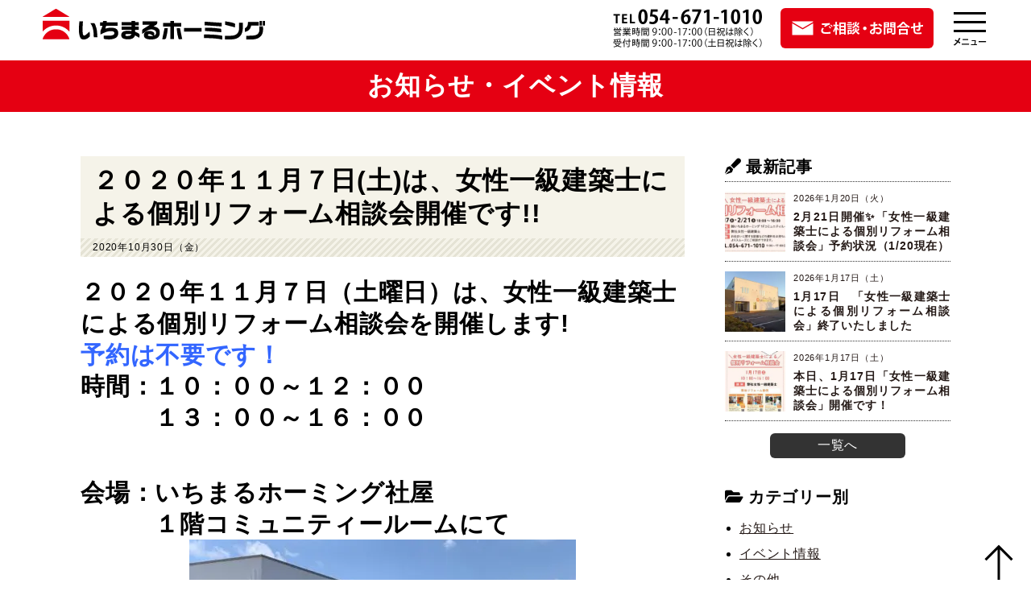

--- FILE ---
content_type: text/html; charset=UTF-8
request_url: https://ichimaruhoming.jp/news/34723
body_size: 58958
content:
<!DOCTYPE html>
<html lang="ja">

<head>
<!-- Google tag (gtag.js) -->

<script async src="https://www.googletagmanager.com/gtag/js?id=AW-17618643997"></script>

<script>

  window.dataLayer = window.dataLayer || [];

  function gtag(){dataLayer.push(arguments);}

  gtag('js', new Date());



  gtag('config', 'AW-17618643997');

</script>

<script>
  setTimeout(function() {
  var elements = document.querySelectorAll('[href*="tel:"]');
  elements.forEach(element => {
  element.addEventListener('click', function(event) {
    gtag('event', 'conversion', {'send_to': 'AW-17618643997/YooKCKKKqbEbEJ3YnNFB'});
    });
  });
}, 1000);
</script>
  <meta charset="utf-8">
  <meta name="viewport" content="width=device-width">
  <meta http-equiv="X-UA-Compatible" content="IE=edge">
  <meta name="referrer" content="no-referrer-when-downgrade">
  <meta name="format-detection" content="telephone=no">
  <meta name="description" content="リフォームのことは「いちまるホーミング」へ。静岡県の焼津、藤枝、島田。志太榛原地域のリフォーム、太陽光発電、新築住宅、オール電化など住まいに関する快適環境をご提案。住宅のお悩みを解決！">
  <meta name="keywords" content="焼津,リフォーム,太陽光発電,新築住宅,リフォーム会社,株式会社いちまるホーミング">
  <title>２０２０年１１月７日(土)は、女性一級建築士による個別リフォーム相談会開催です!! - 株式会社いちまるホーミング</title>

		<!-- All in One SEO 4.1.5.3 -->
		<meta name="description" content="２０２０年１１月７日（土曜日）は、女性一級建築士による個別リフォーム相談会を開催します! 予約は不要です！ 時 […]" />
		<meta name="robots" content="max-image-preview:large" />
		<link rel="canonical" href="https://ichimaruhoming.jp/news/34723" />
		<meta property="og:locale" content="ja_JP" />
		<meta property="og:site_name" content="株式会社いちまるホーミング - リフォームのことは「いちまるホーミング」へ。静岡県の焼津、藤枝、島田。志太榛原地域のリフォーム、太陽光発電、新築住宅、オール電化など住まいに関する快適環境をご提案。住宅のお悩みを解決！" />
		<meta property="og:type" content="article" />
		<meta property="og:title" content="２０２０年１１月７日(土)は、女性一級建築士による個別リフォーム相談会開催です!! - 株式会社いちまるホーミング" />
		<meta property="og:description" content="２０２０年１１月７日（土曜日）は、女性一級建築士による個別リフォーム相談会を開催します! 予約は不要です！ 時 […]" />
		<meta property="og:url" content="https://ichimaruhoming.jp/news/34723" />
		<meta property="article:published_time" content="2020-10-29T21:14:07+00:00" />
		<meta property="article:modified_time" content="2022-06-10T07:53:45+00:00" />
		<meta name="twitter:card" content="summary" />
		<meta name="twitter:domain" content="ichimaruhoming.jp" />
		<meta name="twitter:title" content="２０２０年１１月７日(土)は、女性一級建築士による個別リフォーム相談会開催です!! - 株式会社いちまるホーミング" />
		<meta name="twitter:description" content="２０２０年１１月７日（土曜日）は、女性一級建築士による個別リフォーム相談会を開催します! 予約は不要です！ 時 […]" />
		<script type="application/ld+json" class="aioseo-schema">
			{"@context":"https:\/\/schema.org","@graph":[{"@type":"WebSite","@id":"https:\/\/ichimaruhoming.jp\/#website","url":"https:\/\/ichimaruhoming.jp\/","name":"\u682a\u5f0f\u4f1a\u793e\u3044\u3061\u307e\u308b\u30db\u30fc\u30df\u30f3\u30b0","description":"\u30ea\u30d5\u30a9\u30fc\u30e0\u306e\u3053\u3068\u306f\u300c\u3044\u3061\u307e\u308b\u30db\u30fc\u30df\u30f3\u30b0\u300d\u3078\u3002\u9759\u5ca1\u770c\u306e\u713c\u6d25\u3001\u85e4\u679d\u3001\u5cf6\u7530\u3002\u5fd7\u592a\u699b\u539f\u5730\u57df\u306e\u30ea\u30d5\u30a9\u30fc\u30e0\u3001\u592a\u967d\u5149\u767a\u96fb\u3001\u65b0\u7bc9\u4f4f\u5b85\u3001\u30aa\u30fc\u30eb\u96fb\u5316\u306a\u3069\u4f4f\u307e\u3044\u306b\u95a2\u3059\u308b\u5feb\u9069\u74b0\u5883\u3092\u3054\u63d0\u6848\u3002\u4f4f\u5b85\u306e\u304a\u60a9\u307f\u3092\u89e3\u6c7a\uff01","inLanguage":"ja","publisher":{"@id":"https:\/\/ichimaruhoming.jp\/#organization"}},{"@type":"Organization","@id":"https:\/\/ichimaruhoming.jp\/#organization","name":"\u682a\u5f0f\u4f1a\u793e\u3044\u3061\u307e\u308b\u30db\u30fc\u30df\u30f3\u30b0","url":"https:\/\/ichimaruhoming.jp\/","logo":{"@type":"ImageObject","@id":"https:\/\/ichimaruhoming.jp\/#organizationLogo","url":"https:\/\/ichimaruhoming.jp\/wp\/wp-content\/uploads\/2018\/04\/9086099e65aa0e85e05a410ed8dfd475.jpg","width":547,"height":80},"image":{"@id":"https:\/\/ichimaruhoming.jp\/#organizationLogo"},"contactPoint":{"@type":"ContactPoint","telephone":"+81546711010","contactType":"Customer Support"}},{"@type":"BreadcrumbList","@id":"https:\/\/ichimaruhoming.jp\/news\/34723#breadcrumblist","itemListElement":[{"@type":"ListItem","@id":"https:\/\/ichimaruhoming.jp\/#listItem","position":1,"item":{"@type":"WebPage","@id":"https:\/\/ichimaruhoming.jp\/","name":"\u30db\u30fc\u30e0","description":"\u30ea\u30d5\u30a9\u30fc\u30e0\u306e\u3053\u3068\u306f\u300c\u3044\u3061\u307e\u308b\u30db\u30fc\u30df\u30f3\u30b0\u300d\u3078\u3002\u9759\u5ca1\u770c\u306e\u713c\u6d25\u3001\u85e4\u679d\u3001\u5cf6\u7530\u3002\u5fd7\u592a\u699b\u539f\u5730\u57df\u306e\u30ea\u30d5\u30a9\u30fc\u30e0\u3001\u592a\u967d\u5149\u767a\u96fb\u3001\u65b0\u7bc9\u4f4f\u5b85\u3001\u30aa\u30fc\u30eb\u96fb\u5316\u306a\u3069\u4f4f\u307e\u3044\u306b\u95a2\u3059\u308b\u5feb\u9069\u74b0\u5883\u3092\u3054\u63d0\u6848\u3002\u4f4f\u5b85\u306e\u304a\u60a9\u307f\u3092\u89e3\u6c7a\uff01","url":"https:\/\/ichimaruhoming.jp\/"},"nextItem":"https:\/\/ichimaruhoming.jp\/news\/34723#listItem"},{"@type":"ListItem","@id":"https:\/\/ichimaruhoming.jp\/news\/34723#listItem","position":2,"item":{"@type":"WebPage","@id":"https:\/\/ichimaruhoming.jp\/news\/34723","name":"\uff12\uff10\uff12\uff10\u5e74\uff11\uff11\u6708\uff17\u65e5(\u571f)\u306f\u3001\u5973\u6027\u4e00\u7d1a\u5efa\u7bc9\u58eb\u306b\u3088\u308b\u500b\u5225\u30ea\u30d5\u30a9\u30fc\u30e0\u76f8\u8ac7\u4f1a\u958b\u50ac\u3067\u3059!!","description":"\uff12\uff10\uff12\uff10\u5e74\uff11\uff11\u6708\uff17\u65e5\uff08\u571f\u66dc\u65e5\uff09\u306f\u3001\u5973\u6027\u4e00\u7d1a\u5efa\u7bc9\u58eb\u306b\u3088\u308b\u500b\u5225\u30ea\u30d5\u30a9\u30fc\u30e0\u76f8\u8ac7\u4f1a\u3092\u958b\u50ac\u3057\u307e\u3059! \u4e88\u7d04\u306f\u4e0d\u8981\u3067\u3059\uff01 \u6642 [\u2026]","url":"https:\/\/ichimaruhoming.jp\/news\/34723"},"previousItem":"https:\/\/ichimaruhoming.jp\/#listItem"}]},{"@type":"Person","@id":"https:\/\/ichimaruhoming.jp\/author\/ichimaru#author","url":"https:\/\/ichimaruhoming.jp\/author\/ichimaru","name":"\u3044\u3061\u307e\u308b\u30db\u30fc\u30df\u30f3\u30b0"},{"@type":"WebPage","@id":"https:\/\/ichimaruhoming.jp\/news\/34723#webpage","url":"https:\/\/ichimaruhoming.jp\/news\/34723","name":"\uff12\uff10\uff12\uff10\u5e74\uff11\uff11\u6708\uff17\u65e5(\u571f)\u306f\u3001\u5973\u6027\u4e00\u7d1a\u5efa\u7bc9\u58eb\u306b\u3088\u308b\u500b\u5225\u30ea\u30d5\u30a9\u30fc\u30e0\u76f8\u8ac7\u4f1a\u958b\u50ac\u3067\u3059!! - \u682a\u5f0f\u4f1a\u793e\u3044\u3061\u307e\u308b\u30db\u30fc\u30df\u30f3\u30b0","description":"\uff12\uff10\uff12\uff10\u5e74\uff11\uff11\u6708\uff17\u65e5\uff08\u571f\u66dc\u65e5\uff09\u306f\u3001\u5973\u6027\u4e00\u7d1a\u5efa\u7bc9\u58eb\u306b\u3088\u308b\u500b\u5225\u30ea\u30d5\u30a9\u30fc\u30e0\u76f8\u8ac7\u4f1a\u3092\u958b\u50ac\u3057\u307e\u3059! \u4e88\u7d04\u306f\u4e0d\u8981\u3067\u3059\uff01 \u6642 [\u2026]","inLanguage":"ja","isPartOf":{"@id":"https:\/\/ichimaruhoming.jp\/#website"},"breadcrumb":{"@id":"https:\/\/ichimaruhoming.jp\/news\/34723#breadcrumblist"},"author":"https:\/\/ichimaruhoming.jp\/author\/ichimaru#author","creator":"https:\/\/ichimaruhoming.jp\/author\/ichimaru#author","datePublished":"2020-10-29T21:14:07+09:00","dateModified":"2022-06-10T07:53:45+09:00"}]}
		</script>
		<!-- All in One SEO -->

<link rel='dns-prefetch' href='//static.addtoany.com' />
<link rel='dns-prefetch' href='//ajax.googleapis.com' />
<link rel='dns-prefetch' href='//www.googletagmanager.com' />
<link rel='dns-prefetch' href='//use.fontawesome.com' />
<style id='wp-img-auto-sizes-contain-inline-css'>
img:is([sizes=auto i],[sizes^="auto," i]){contain-intrinsic-size:3000px 1500px}
/*# sourceURL=wp-img-auto-sizes-contain-inline-css */
</style>
<style id='classic-theme-styles-inline-css'>
/*! This file is auto-generated */
.wp-block-button__link{color:#fff;background-color:#32373c;border-radius:9999px;box-shadow:none;text-decoration:none;padding:calc(.667em + 2px) calc(1.333em + 2px);font-size:1.125em}.wp-block-file__button{background:#32373c;color:#fff;text-decoration:none}
/*# sourceURL=/wp-includes/css/classic-themes.min.css */
</style>
<link rel='stylesheet' id='fontawesome-css' href='//use.fontawesome.com/releases/v5.15.4/css/all.css?ver=5.15.4' media='all' />
<link rel='stylesheet' id='main-css' href='https://ichimaruhoming.jp/css/style.css?ver=20260107094259' media='all' />
<link rel='stylesheet' id='blog-css' href='https://ichimaruhoming.jp/css/blog.css?ver=20220219105242' media='all' />
<link rel='stylesheet' id='addtoany-css' href='https://ichimaruhoming.jp/wp/wp-content/plugins/add-to-any/addtoany.min.css?ver=1.15' media='all' />
<script id="addtoany-core-js-before">
window.a2a_config=window.a2a_config||{};a2a_config.callbacks=[];a2a_config.overlays=[];a2a_config.templates={};a2a_localize = {
	Share: "共有",
	Save: "ブックマーク",
	Subscribe: "購読",
	Email: "メール",
	Bookmark: "ブックマーク",
	ShowAll: "すべて表示する",
	ShowLess: "小さく表示する",
	FindServices: "サービスを探す",
	FindAnyServiceToAddTo: "追加するサービスを今すぐ探す",
	PoweredBy: "Powered by",
	ShareViaEmail: "メールでシェアする",
	SubscribeViaEmail: "メールで購読する",
	BookmarkInYourBrowser: "ブラウザにブックマーク",
	BookmarkInstructions: "このページをブックマークするには、 Ctrl+D または \u2318+D を押下。",
	AddToYourFavorites: "お気に入りに追加",
	SendFromWebOrProgram: "任意のメールアドレスまたはメールプログラムから送信",
	EmailProgram: "メールプログラム",
	More: "詳細&#8230;",
	ThanksForSharing: "共有ありがとうございます !",
	ThanksForFollowing: "フォローありがとうございます !"
};


//# sourceURL=addtoany-core-js-before
</script>
<script async src="https://static.addtoany.com/menu/page.js" id="addtoany-core-js"></script>
<script src="//ajax.googleapis.com/ajax/libs/jquery/3.6.0/jquery.min.js?ver=3.6.0" id="jquery-js"></script>
<script async src="https://ichimaruhoming.jp/wp/wp-content/plugins/add-to-any/addtoany.min.js?ver=1.1" id="addtoany-jquery-js"></script>
<script src="https://ichimaruhoming.jp/js/common.js?ver=20211018052413" id="main-js"></script>

<!-- Site Kit によって追加された Google タグ（gtag.js）スニペット -->
<!-- Google アナリティクス スニペット (Site Kit が追加) -->
<!-- Site Kit によって追加された Google 広告のスニペット -->
<script src="https://www.googletagmanager.com/gtag/js?id=GT-TNLBHVF" id="google_gtagjs-js" async></script>
<script id="google_gtagjs-js-after">
window.dataLayer = window.dataLayer || [];function gtag(){dataLayer.push(arguments);}
gtag("set","linker",{"domains":["ichimaruhoming.jp"]});
gtag("js", new Date());
gtag("set", "developer_id.dZTNiMT", true);
gtag("config", "GT-TNLBHVF");
gtag("config", "AW-17618643997");
 window._googlesitekit = window._googlesitekit || {}; window._googlesitekit.throttledEvents = []; window._googlesitekit.gtagEvent = (name, data) => { var key = JSON.stringify( { name, data } ); if ( !! window._googlesitekit.throttledEvents[ key ] ) { return; } window._googlesitekit.throttledEvents[ key ] = true; setTimeout( () => { delete window._googlesitekit.throttledEvents[ key ]; }, 5 ); gtag( "event", name, { ...data, event_source: "site-kit" } ); }; 
//# sourceURL=google_gtagjs-js-after
</script>
<meta name="generator" content="Site Kit by Google 1.162.1" /><noscript><style>.lazyload[data-src]{display:none !important;}</style></noscript><style>.lazyload{background-image:none !important;}.lazyload:before{background-image:none !important;}</style>
  
<!-- 追加 20230530 -->
<!-- Meta Pixel Code -->
<script>
  !function(f,b,e,v,n,t,s)
  {if(f.fbq)return;n=f.fbq=function(){n.callMethod?
  n.callMethod.apply(n,arguments):n.queue.push(arguments)};
  if(!f._fbq)f._fbq=n;n.push=n;n.loaded=!0;n.version='2.0';
  n.queue=[];t=b.createElement(e);t.async=!0;
  t.src=v;s=b.getElementsByTagName(e)[0];
  s.parentNode.insertBefore(t,s)}(window, document,'script',
  'https://connect.facebook.net/en_US/fbevents.js');
  fbq('init', '3494723394119162');
  fbq('track', 'PageView');
</script>
<noscript><img height="1" width="1" style="display:none"
  src="https://www.facebook.com/tr?id=3494723394119162&ev=PageView&noscript=1"
/></noscript>
<!-- End Meta Pixel Code -->
<script>
  fbq('track', 'CompleteRegistration');
</script>
<!-- End 追加 20230530 -->

<style id='global-styles-inline-css'>
:root{--wp--preset--aspect-ratio--square: 1;--wp--preset--aspect-ratio--4-3: 4/3;--wp--preset--aspect-ratio--3-4: 3/4;--wp--preset--aspect-ratio--3-2: 3/2;--wp--preset--aspect-ratio--2-3: 2/3;--wp--preset--aspect-ratio--16-9: 16/9;--wp--preset--aspect-ratio--9-16: 9/16;--wp--preset--color--black: #000000;--wp--preset--color--cyan-bluish-gray: #abb8c3;--wp--preset--color--white: #ffffff;--wp--preset--color--pale-pink: #f78da7;--wp--preset--color--vivid-red: #cf2e2e;--wp--preset--color--luminous-vivid-orange: #ff6900;--wp--preset--color--luminous-vivid-amber: #fcb900;--wp--preset--color--light-green-cyan: #7bdcb5;--wp--preset--color--vivid-green-cyan: #00d084;--wp--preset--color--pale-cyan-blue: #8ed1fc;--wp--preset--color--vivid-cyan-blue: #0693e3;--wp--preset--color--vivid-purple: #9b51e0;--wp--preset--gradient--vivid-cyan-blue-to-vivid-purple: linear-gradient(135deg,rgb(6,147,227) 0%,rgb(155,81,224) 100%);--wp--preset--gradient--light-green-cyan-to-vivid-green-cyan: linear-gradient(135deg,rgb(122,220,180) 0%,rgb(0,208,130) 100%);--wp--preset--gradient--luminous-vivid-amber-to-luminous-vivid-orange: linear-gradient(135deg,rgb(252,185,0) 0%,rgb(255,105,0) 100%);--wp--preset--gradient--luminous-vivid-orange-to-vivid-red: linear-gradient(135deg,rgb(255,105,0) 0%,rgb(207,46,46) 100%);--wp--preset--gradient--very-light-gray-to-cyan-bluish-gray: linear-gradient(135deg,rgb(238,238,238) 0%,rgb(169,184,195) 100%);--wp--preset--gradient--cool-to-warm-spectrum: linear-gradient(135deg,rgb(74,234,220) 0%,rgb(151,120,209) 20%,rgb(207,42,186) 40%,rgb(238,44,130) 60%,rgb(251,105,98) 80%,rgb(254,248,76) 100%);--wp--preset--gradient--blush-light-purple: linear-gradient(135deg,rgb(255,206,236) 0%,rgb(152,150,240) 100%);--wp--preset--gradient--blush-bordeaux: linear-gradient(135deg,rgb(254,205,165) 0%,rgb(254,45,45) 50%,rgb(107,0,62) 100%);--wp--preset--gradient--luminous-dusk: linear-gradient(135deg,rgb(255,203,112) 0%,rgb(199,81,192) 50%,rgb(65,88,208) 100%);--wp--preset--gradient--pale-ocean: linear-gradient(135deg,rgb(255,245,203) 0%,rgb(182,227,212) 50%,rgb(51,167,181) 100%);--wp--preset--gradient--electric-grass: linear-gradient(135deg,rgb(202,248,128) 0%,rgb(113,206,126) 100%);--wp--preset--gradient--midnight: linear-gradient(135deg,rgb(2,3,129) 0%,rgb(40,116,252) 100%);--wp--preset--font-size--small: 13px;--wp--preset--font-size--medium: 20px;--wp--preset--font-size--large: 36px;--wp--preset--font-size--x-large: 42px;--wp--preset--spacing--20: 0.44rem;--wp--preset--spacing--30: 0.67rem;--wp--preset--spacing--40: 1rem;--wp--preset--spacing--50: 1.5rem;--wp--preset--spacing--60: 2.25rem;--wp--preset--spacing--70: 3.38rem;--wp--preset--spacing--80: 5.06rem;--wp--preset--shadow--natural: 6px 6px 9px rgba(0, 0, 0, 0.2);--wp--preset--shadow--deep: 12px 12px 50px rgba(0, 0, 0, 0.4);--wp--preset--shadow--sharp: 6px 6px 0px rgba(0, 0, 0, 0.2);--wp--preset--shadow--outlined: 6px 6px 0px -3px rgb(255, 255, 255), 6px 6px rgb(0, 0, 0);--wp--preset--shadow--crisp: 6px 6px 0px rgb(0, 0, 0);}:where(.is-layout-flex){gap: 0.5em;}:where(.is-layout-grid){gap: 0.5em;}body .is-layout-flex{display: flex;}.is-layout-flex{flex-wrap: wrap;align-items: center;}.is-layout-flex > :is(*, div){margin: 0;}body .is-layout-grid{display: grid;}.is-layout-grid > :is(*, div){margin: 0;}:where(.wp-block-columns.is-layout-flex){gap: 2em;}:where(.wp-block-columns.is-layout-grid){gap: 2em;}:where(.wp-block-post-template.is-layout-flex){gap: 1.25em;}:where(.wp-block-post-template.is-layout-grid){gap: 1.25em;}.has-black-color{color: var(--wp--preset--color--black) !important;}.has-cyan-bluish-gray-color{color: var(--wp--preset--color--cyan-bluish-gray) !important;}.has-white-color{color: var(--wp--preset--color--white) !important;}.has-pale-pink-color{color: var(--wp--preset--color--pale-pink) !important;}.has-vivid-red-color{color: var(--wp--preset--color--vivid-red) !important;}.has-luminous-vivid-orange-color{color: var(--wp--preset--color--luminous-vivid-orange) !important;}.has-luminous-vivid-amber-color{color: var(--wp--preset--color--luminous-vivid-amber) !important;}.has-light-green-cyan-color{color: var(--wp--preset--color--light-green-cyan) !important;}.has-vivid-green-cyan-color{color: var(--wp--preset--color--vivid-green-cyan) !important;}.has-pale-cyan-blue-color{color: var(--wp--preset--color--pale-cyan-blue) !important;}.has-vivid-cyan-blue-color{color: var(--wp--preset--color--vivid-cyan-blue) !important;}.has-vivid-purple-color{color: var(--wp--preset--color--vivid-purple) !important;}.has-black-background-color{background-color: var(--wp--preset--color--black) !important;}.has-cyan-bluish-gray-background-color{background-color: var(--wp--preset--color--cyan-bluish-gray) !important;}.has-white-background-color{background-color: var(--wp--preset--color--white) !important;}.has-pale-pink-background-color{background-color: var(--wp--preset--color--pale-pink) !important;}.has-vivid-red-background-color{background-color: var(--wp--preset--color--vivid-red) !important;}.has-luminous-vivid-orange-background-color{background-color: var(--wp--preset--color--luminous-vivid-orange) !important;}.has-luminous-vivid-amber-background-color{background-color: var(--wp--preset--color--luminous-vivid-amber) !important;}.has-light-green-cyan-background-color{background-color: var(--wp--preset--color--light-green-cyan) !important;}.has-vivid-green-cyan-background-color{background-color: var(--wp--preset--color--vivid-green-cyan) !important;}.has-pale-cyan-blue-background-color{background-color: var(--wp--preset--color--pale-cyan-blue) !important;}.has-vivid-cyan-blue-background-color{background-color: var(--wp--preset--color--vivid-cyan-blue) !important;}.has-vivid-purple-background-color{background-color: var(--wp--preset--color--vivid-purple) !important;}.has-black-border-color{border-color: var(--wp--preset--color--black) !important;}.has-cyan-bluish-gray-border-color{border-color: var(--wp--preset--color--cyan-bluish-gray) !important;}.has-white-border-color{border-color: var(--wp--preset--color--white) !important;}.has-pale-pink-border-color{border-color: var(--wp--preset--color--pale-pink) !important;}.has-vivid-red-border-color{border-color: var(--wp--preset--color--vivid-red) !important;}.has-luminous-vivid-orange-border-color{border-color: var(--wp--preset--color--luminous-vivid-orange) !important;}.has-luminous-vivid-amber-border-color{border-color: var(--wp--preset--color--luminous-vivid-amber) !important;}.has-light-green-cyan-border-color{border-color: var(--wp--preset--color--light-green-cyan) !important;}.has-vivid-green-cyan-border-color{border-color: var(--wp--preset--color--vivid-green-cyan) !important;}.has-pale-cyan-blue-border-color{border-color: var(--wp--preset--color--pale-cyan-blue) !important;}.has-vivid-cyan-blue-border-color{border-color: var(--wp--preset--color--vivid-cyan-blue) !important;}.has-vivid-purple-border-color{border-color: var(--wp--preset--color--vivid-purple) !important;}.has-vivid-cyan-blue-to-vivid-purple-gradient-background{background: var(--wp--preset--gradient--vivid-cyan-blue-to-vivid-purple) !important;}.has-light-green-cyan-to-vivid-green-cyan-gradient-background{background: var(--wp--preset--gradient--light-green-cyan-to-vivid-green-cyan) !important;}.has-luminous-vivid-amber-to-luminous-vivid-orange-gradient-background{background: var(--wp--preset--gradient--luminous-vivid-amber-to-luminous-vivid-orange) !important;}.has-luminous-vivid-orange-to-vivid-red-gradient-background{background: var(--wp--preset--gradient--luminous-vivid-orange-to-vivid-red) !important;}.has-very-light-gray-to-cyan-bluish-gray-gradient-background{background: var(--wp--preset--gradient--very-light-gray-to-cyan-bluish-gray) !important;}.has-cool-to-warm-spectrum-gradient-background{background: var(--wp--preset--gradient--cool-to-warm-spectrum) !important;}.has-blush-light-purple-gradient-background{background: var(--wp--preset--gradient--blush-light-purple) !important;}.has-blush-bordeaux-gradient-background{background: var(--wp--preset--gradient--blush-bordeaux) !important;}.has-luminous-dusk-gradient-background{background: var(--wp--preset--gradient--luminous-dusk) !important;}.has-pale-ocean-gradient-background{background: var(--wp--preset--gradient--pale-ocean) !important;}.has-electric-grass-gradient-background{background: var(--wp--preset--gradient--electric-grass) !important;}.has-midnight-gradient-background{background: var(--wp--preset--gradient--midnight) !important;}.has-small-font-size{font-size: var(--wp--preset--font-size--small) !important;}.has-medium-font-size{font-size: var(--wp--preset--font-size--medium) !important;}.has-large-font-size{font-size: var(--wp--preset--font-size--large) !important;}.has-x-large-font-size{font-size: var(--wp--preset--font-size--x-large) !important;}
/*# sourceURL=global-styles-inline-css */
</style>
</head>

<body id="news" class="wp-singular news-template-default single single-news postid-34723 wp-theme-i">
<script data-cfasync="false">var ewww_webp_supported=false;</script>
  <div id="wrap">
    <header>
      <div class="iconBox">
        <h1><a href="/"><img src="/img/common/sitelogo.png" alt="株式会社いちまるホーミング"></a></h1>
        <nav>
          <a href="tel:0546711010" class="mkTel"><img src="[data-uri]" alt="電話問合せ" class="mbOn lazyload" data-src="/img/common/navicon_tel_mb.png"><noscript><img src="/img/common/navicon_tel_mb.png" alt="電話問合せ" class="mbOn" data-eio="l"></noscript><img
              src="[data-uri]" alt="電話問合せ" class="pcOn lazyload" data-src="/img/common/navicon_tel_pc.png"><noscript><img
              src="/img/common/navicon_tel_pc.png" alt="電話問合せ" class="pcOn" data-eio="l"></noscript></a>          <a href="https://ichimaruhoming.jp/contact" class="mkMail"><img src="[data-uri]" alt="ご相談・お問合せ"
              class="mbOn lazyload" data-src="/img/common/navicon_mail_mb.png"><noscript><img src="/img/common/navicon_mail_mb.png" alt="ご相談・お問合せ"
              class="mbOn" data-eio="l"></noscript><img src="[data-uri]" alt="ご相談・お問合せ" class="pcOn lazyload" data-src="/img/common/navicon_mail_pc.png"><noscript><img src="/img/common/navicon_mail_pc.png" alt="ご相談・お問合せ" class="pcOn" data-eio="l"></noscript></a>          <a href="javascript:void(0)" class="gNavBtn"><img src="[data-uri]" alt="MENU" data-src="/img/common/navicon_menu.png" class="lazyload"><noscript><img src="/img/common/navicon_menu.png" alt="MENU" data-eio="l"></noscript></a>
        </nav>
      </div>
    </header>
    <nav id="gNav">
      <span class="clsBtn"></span>
      <ul class="nav">
                <li><a href="https://ichimaruhoming.jp">HOME          </a></li>
                <li><a href="https://ichimaruhoming.jp/news">お知らせ・イベント情報          </a></li>
                <li>
          <div class="tabs">
            <div class="tab">
              <input type="checkbox" id="chck1">
              <label class="tab-label nvBg reform" for="chck1">リフォーム              </label>
              <div class="tab-content nvSideBg">
                <ul>
                                    <li><a href="https://ichimaruhoming.jp/reform">リフォームTOP                    </a></li>
                                    <li><a href="https://ichimaruhoming.jp/reform/renovation">大型リフォーム                    </a></li>
                                    <li><a href="https://ichimaruhoming.jp/reform/partialrenos">部分リフォーム                    </a></li>
                                    <li><a href="https://ichimaruhoming.jp/reform/taishin">耐震補強                    </a></li>
                                    <li><a href="https://ichimaruhoming.jp/reform/kitchen">キッチン・オール電化                    </a></li>
                                    <li><a href="https://ichimaruhoming.jp/reform/sanitary">浴室・洗面所                    </a></li>
                                    <li><a href="https://ichimaruhoming.jp/reform/toilet">トイレ                    </a></li>
                                    <li><a href="https://ichimaruhoming.jp/reform/pet">ペット                    </a></li>
                                    <li><a href="https://ichimaruhoming.jp/reform/barrierfree">高齢者・バリアフリー                    </a></li>
                                    <li><a href="https://ichimaruhoming.jp/reform/outside">外壁・屋根                    </a></li>
                                    <li><a href="https://ichimaruhoming.jp/reform/exterior">外構・エクステリア                    </a></li>
                                    <li><a href="https://ichimaruhoming.jp/reform/mf">お問合せ                    </a></li>
                                    <li><a href="https://ichimaruhoming.jp/reform/eglist">施工例                    </a></li>
                                    <li><a href="https://ichimaruhoming.jp/blog/category/reform">リフォームブログ
                    </a></li>
                                  </ul>
              </div>
            </div>
          </div>
        </li>
                <li>
          <div class="tabs">
            <div class="tab">
              <input type="checkbox" id="chck2">
              <label class="tab-label nvBg btob" for="chck2">店舗・工場・事務所              </label>
              <div class="tab-content nvSideBg">
                <ul>
                                    <li><a href="https://ichimaruhoming.jp/btob">店舗・工場・事務所TOP                    </a></li>
                                    <li><a href="https://ichimaruhoming.jp/btob/newconstruction">新築・増築                    </a></li>
                                    <li><a href="https://ichimaruhoming.jp/btob/maint">改装・改修・メンテナンス                    </a></li>
                                    <li><a href="https://ichimaruhoming.jp/btob/product">おすすめ新商材                    </a></li>
                                    <li><a href="https://ichimaruhoming.jp/btob/mf">お問合せ                    </a></li>
                                    <li><a href="https://ichimaruhoming.jp/btob/eglist">施工例                    </a></li>
                                    <li><a href="https://ichimaruhoming.jp/blog/category/btob">店舗・工場・事務所ブログ
                    </a></li>
                                  </ul>
              </div>
            </div>
          </div>
        </li>
                <li>
          <div class="tabs">
            <div class="tab">
              <input type="checkbox" id="chck3">
              <label class="tab-label nvBg energy" for="chck3">エネルギー事業              </label>
              <div class="tab-content nvSideBg">
                <ul>
                                    <li><a href="https://ichimaruhoming.jp/energy">エネルギー事業TOP                    </a></li>
                                    <li><a href="https://ichimaruhoming.jp/energy/mf">お問合せ                    </a></li>
                                    <li><a href="https://ichimaruhoming.jp/blog/category/energy">エネルギー事業ブログ
                    </a></li>
                                  </ul>
              </div>
            </div>
          </div>
        </li>
                <li>
          <div class="tabs">
            <div class="tab">
              <input type="checkbox" id="chck4">
              <label class="tab-label nvBg pv" for="chck4">太陽光発電・蓄電池              </label>
              <div class="tab-content nvSideBg">
                <ul>
                                    <li><a href="https://ichimaruhoming.jp/pv">太陽光発電・蓄電池TOP                    </a></li>
                                    <li><a href="https://ichimaruhoming.jp/pv/works">設置実績・効果                    </a></li>
                                    <li><a href="https://ichimaruhoming.jp/pv/mf">無料見積りお問合せ                    </a></li>
                                    <li><a href="https://ichimaruhoming.jp/pv/eglist">施工実績                    </a></li>
                                  </ul>
              </div>
            </div>
          </div>
        </li>
                <li>
          <div class="tabs">
            <div class="tab">
              <input type="checkbox" id="chck5">
              <label class="tab-label nvBg newhome" for="chck5">新築住宅              </label>
              <div class="tab-content nvSideBg">
                <ul>
                                    <li><a href="https://ichimaruhoming.jp/newhome">新築住宅TOP                    </a></li>
                                    <li><a href="https://ichimaruhoming.jp/newhome/mf">新築住宅問合せ                    </a></li>
                                    <li><a href="https://ichimaruhoming.jp/newhome/eglist">施工例                    </a></li>
                                  </ul>
              </div>
            </div>
          </div>
        </li>
                <li>
          <div class="tabs">
            <div class="tab">
              <input type="checkbox" id="chck6">
              <label class="tab-label nvBg realestate" for="chck6">不動産              </label>
              <div class="tab-content nvSideBg">
                <ul>
                                    <li><a href="https://ichimaruhoming.jp/realestate">不動産TOP                    </a></li>
                                    <li><a href="https://ichimaruhoming.jp/realestate/category/sellingland">売土地                    </a></li>
                                    <li><a href="https://ichimaruhoming.jp/realestate/category/existinghouese">中古住宅                    </a></li>
                                    <li><a href="https://ichimaruhoming.jp/realestate/category/rent">事業用賃貸                    </a></li>
                                    <li><a href="https://ichimaruhoming.jp/realestate/mf">不動産お問合せ                    </a></li>
                                    <li><a href="https://ichimaruhoming.jp/blog/category/realestate">不動産ブログ
                    </a></li>
                                  </ul>
              </div>
            </div>
          </div>
        </li>
                <li><a href="https://ichimaruhoming.jp/member">スマイル会員          </a></li>
                <li><a href="https://ichimaruhoming.jp/blog/category/reform">リフォームブログ
          </a></li>        <li><a href="https://ichimaruhoming.jp/blog/category/btob">店舗・工場・事務所ブログ
          </a></li>        <li><a href="https://ichimaruhoming.jp/blog/category/energy">エネルギー事業ブログ
          </a></li>        <li><a href="https://ichimaruhoming.jp/blog/category/realestate">不動産ブログ
          </a></li>        <li><a href="https://ichimaruhoming.jp/company">会社案内          </a>
                    <ul>
                        <li><a href="https://ichimaruhoming.jp/company/staff">スタッフ紹介              </a>
            </li>
                        <li><a href="https://ichimaruhoming.jp/company/policy">プライバシーポリシー              </a>
            </li>
                      </ul>
                  </li>
                <li><a href="https://ichimaruhoming.jp/recruit">求人情報          </a>
                  </li>
                <li><a href="https://ichimaruhoming.jp/contact">お問合せ          </a>
                  </li>
              </ul>
    </nav>
    <main id="app"><article >
  <div id="pgTit">
    <h1>お知らせ・イベント情報    </h1>
  </div><div class="pcFlexSec" id="blogConte">
  <div id="blogMainBox">
        <section id="blogPage">
      <div id="blogPgTitBox">
        <h2 id="blogPgTit">２０２０年１１月７日(土)は、女性一級建築士による個別リフォーム相談会開催です!!        </h2>
        <time datetime="2020-10-30" itemprop="modified">2020年10月30日（金）        </time>
      </div>
      <div class="blogContent">
        <h2><span style="color: #000000;">２０２０年１１月７日（土曜日）は、</span><span style="color: #000000;">女性一級建築士による個別リフォーム相談会を開催します!</span></h2>
<h2><span style="color: #3366ff;">予約は不要です！</span></h2>
<h2></h2>
<h2><span style="color: #000000;">時間：１０：００～１２：００</span></h2>
<h2><span style="color: #000000;">　　　１３：００～１６：００</span></h2>
<p>&nbsp;</p>
<h2><span style="color: #000000;">会場：いちまるホーミング社屋</span></h2>
<h2><span style="color: #000000;">　　　１階コミュニティールームにて</span></h2>
<p><img fetchpriority="high" decoding="async" class="size-medium wp-image-32374 aligncenter lazyload" src="[data-uri]" alt="" width="480" height="337"   data-src="https://ichimaruhoming.jp/wp/wp-content/uploads/2020/04/IMG_5105-1-480x337.jpg" loading="lazy" data-srcset="https://ichimaruhoming.jp/wp/wp-content/uploads/2020/04/IMG_5105-1-480x337.jpg 480w, https://ichimaruhoming.jp/wp/wp-content/uploads/2020/04/IMG_5105-1-420x295.jpg 420w, https://ichimaruhoming.jp/wp/wp-content/uploads/2020/04/IMG_5105-1-750x527.jpg 750w, https://ichimaruhoming.jp/wp/wp-content/uploads/2020/04/IMG_5105-1-320x225.jpg 320w, https://ichimaruhoming.jp/wp/wp-content/uploads/2020/04/IMG_5105-1.jpg 849w" data-sizes="auto" /><noscript><img fetchpriority="high" decoding="async" class="size-medium wp-image-32374 aligncenter" src="https://ichimaruhoming.jp/wp/wp-content/uploads/2020/04/IMG_5105-1-480x337.jpg" alt="" width="480" height="337" srcset="https://ichimaruhoming.jp/wp/wp-content/uploads/2020/04/IMG_5105-1-480x337.jpg 480w, https://ichimaruhoming.jp/wp/wp-content/uploads/2020/04/IMG_5105-1-420x295.jpg 420w, https://ichimaruhoming.jp/wp/wp-content/uploads/2020/04/IMG_5105-1-750x527.jpg 750w, https://ichimaruhoming.jp/wp/wp-content/uploads/2020/04/IMG_5105-1-320x225.jpg 320w, https://ichimaruhoming.jp/wp/wp-content/uploads/2020/04/IMG_5105-1.jpg 849w" sizes="(max-width: 480px) 100vw, 480px" data-eio="l" /></noscript></p>
<p><img decoding="async" class="size-medium wp-image-30199 aligncenter lazyload" src="[data-uri]" alt="" width="480" height="360"   data-src="https://ichimaruhoming.jp/wp/wp-content/uploads/2020/01/IMG_4409-480x360.jpg" loading="lazy" data-srcset="https://ichimaruhoming.jp/wp/wp-content/uploads/2020/01/IMG_4409-480x360.jpg 480w, https://ichimaruhoming.jp/wp/wp-content/uploads/2020/01/IMG_4409-420x315.jpg 420w, https://ichimaruhoming.jp/wp/wp-content/uploads/2020/01/IMG_4409-750x563.jpg 750w, https://ichimaruhoming.jp/wp/wp-content/uploads/2020/01/IMG_4409.jpg 1536w, https://ichimaruhoming.jp/wp/wp-content/uploads/2020/01/IMG_4409-100x75.jpg 100w, https://ichimaruhoming.jp/wp/wp-content/uploads/2020/01/IMG_4409-370x278.jpg 370w, https://ichimaruhoming.jp/wp/wp-content/uploads/2020/01/IMG_4409-320x240.jpg 320w" data-sizes="auto" /><noscript><img decoding="async" class="size-medium wp-image-30199 aligncenter" src="https://ichimaruhoming.jp/wp/wp-content/uploads/2020/01/IMG_4409-480x360.jpg" alt="" width="480" height="360" srcset="https://ichimaruhoming.jp/wp/wp-content/uploads/2020/01/IMG_4409-480x360.jpg 480w, https://ichimaruhoming.jp/wp/wp-content/uploads/2020/01/IMG_4409-420x315.jpg 420w, https://ichimaruhoming.jp/wp/wp-content/uploads/2020/01/IMG_4409-750x563.jpg 750w, https://ichimaruhoming.jp/wp/wp-content/uploads/2020/01/IMG_4409.jpg 1536w, https://ichimaruhoming.jp/wp/wp-content/uploads/2020/01/IMG_4409-100x75.jpg 100w, https://ichimaruhoming.jp/wp/wp-content/uploads/2020/01/IMG_4409-370x278.jpg 370w, https://ichimaruhoming.jp/wp/wp-content/uploads/2020/01/IMG_4409-320x240.jpg 320w" sizes="(max-width: 480px) 100vw, 480px" data-eio="l" /></noscript></p>
<p>&nbsp;</p>
<p><img decoding="async" class="alignnone size-medium wp-image-30198 aligncenter lazyload" src="[data-uri]" alt="" width="480" height="360"   data-src="https://ichimaruhoming.jp/wp/wp-content/uploads/2020/01/IMG_4408-480x360.jpg" loading="lazy" data-srcset="https://ichimaruhoming.jp/wp/wp-content/uploads/2020/01/IMG_4408-480x360.jpg 480w, https://ichimaruhoming.jp/wp/wp-content/uploads/2020/01/IMG_4408-420x315.jpg 420w, https://ichimaruhoming.jp/wp/wp-content/uploads/2020/01/IMG_4408-750x563.jpg 750w, https://ichimaruhoming.jp/wp/wp-content/uploads/2020/01/IMG_4408.jpg 1536w, https://ichimaruhoming.jp/wp/wp-content/uploads/2020/01/IMG_4408-100x75.jpg 100w, https://ichimaruhoming.jp/wp/wp-content/uploads/2020/01/IMG_4408-370x278.jpg 370w, https://ichimaruhoming.jp/wp/wp-content/uploads/2020/01/IMG_4408-320x240.jpg 320w" data-sizes="auto" /><noscript><img decoding="async" class="alignnone size-medium wp-image-30198 aligncenter" src="https://ichimaruhoming.jp/wp/wp-content/uploads/2020/01/IMG_4408-480x360.jpg" alt="" width="480" height="360" srcset="https://ichimaruhoming.jp/wp/wp-content/uploads/2020/01/IMG_4408-480x360.jpg 480w, https://ichimaruhoming.jp/wp/wp-content/uploads/2020/01/IMG_4408-420x315.jpg 420w, https://ichimaruhoming.jp/wp/wp-content/uploads/2020/01/IMG_4408-750x563.jpg 750w, https://ichimaruhoming.jp/wp/wp-content/uploads/2020/01/IMG_4408.jpg 1536w, https://ichimaruhoming.jp/wp/wp-content/uploads/2020/01/IMG_4408-100x75.jpg 100w, https://ichimaruhoming.jp/wp/wp-content/uploads/2020/01/IMG_4408-370x278.jpg 370w, https://ichimaruhoming.jp/wp/wp-content/uploads/2020/01/IMG_4408-320x240.jpg 320w" sizes="(max-width: 480px) 100vw, 480px" data-eio="l" /></noscript></p>
<p>&nbsp;</p>
<p>&nbsp;</p>
<p><img decoding="async" class="wp-image-14260 alignnone lazyload" title="渡辺部長　メガネ姿" src="[data-uri]" alt="" width="211" height="301"   data-src="https://ichimaruhoming.jp/wp/wp-content/uploads/2017/07/9e1f2db9c0c094044c7215d0752aba71-480x683.jpg" loading="lazy" data-srcset="https://ichimaruhoming.jp/wp/wp-content/uploads/2017/07/9e1f2db9c0c094044c7215d0752aba71-480x683.jpg 480w, https://ichimaruhoming.jp/wp/wp-content/uploads/2017/07/9e1f2db9c0c094044c7215d0752aba71-420x598.jpg 420w, https://ichimaruhoming.jp/wp/wp-content/uploads/2017/07/9e1f2db9c0c094044c7215d0752aba71-750x1067.jpg 750w, https://ichimaruhoming.jp/wp/wp-content/uploads/2017/07/9e1f2db9c0c094044c7215d0752aba71.jpg 1079w, https://ichimaruhoming.jp/wp/wp-content/uploads/2017/07/9e1f2db9c0c094044c7215d0752aba71-1439x2048.jpg 1439w, https://ichimaruhoming.jp/wp/wp-content/uploads/2017/07/9e1f2db9c0c094044c7215d0752aba71-168x240.jpg 168w" data-sizes="auto" /><noscript><img decoding="async" class="wp-image-14260 alignnone" title="渡辺部長　メガネ姿" src="https://ichimaruhoming.jp/wp/wp-content/uploads/2017/07/9e1f2db9c0c094044c7215d0752aba71-480x683.jpg" alt="" width="211" height="301" srcset="https://ichimaruhoming.jp/wp/wp-content/uploads/2017/07/9e1f2db9c0c094044c7215d0752aba71-480x683.jpg 480w, https://ichimaruhoming.jp/wp/wp-content/uploads/2017/07/9e1f2db9c0c094044c7215d0752aba71-420x598.jpg 420w, https://ichimaruhoming.jp/wp/wp-content/uploads/2017/07/9e1f2db9c0c094044c7215d0752aba71-750x1067.jpg 750w, https://ichimaruhoming.jp/wp/wp-content/uploads/2017/07/9e1f2db9c0c094044c7215d0752aba71.jpg 1079w, https://ichimaruhoming.jp/wp/wp-content/uploads/2017/07/9e1f2db9c0c094044c7215d0752aba71-1439x2048.jpg 1439w, https://ichimaruhoming.jp/wp/wp-content/uploads/2017/07/9e1f2db9c0c094044c7215d0752aba71-168x240.jpg 168w" sizes="(max-width: 211px) 100vw, 211px" data-eio="l" /></noscript><img decoding="async" class="alignnone wp-image-31271 lazyload" src="[data-uri]" alt="" width="156" height="255"   data-src="https://ichimaruhoming.jp/wp/wp-content/uploads/2020/03/c2923724356f546104e81e0e790c0929.jpg" loading="lazy" data-srcset="https://ichimaruhoming.jp/wp/wp-content/uploads/2020/03/c2923724356f546104e81e0e790c0929.jpg 257w, https://ichimaruhoming.jp/wp/wp-content/uploads/2020/03/c2923724356f546104e81e0e790c0929-147x240.jpg 147w" data-sizes="auto" /><noscript><img decoding="async" class="alignnone wp-image-31271" src="https://ichimaruhoming.jp/wp/wp-content/uploads/2020/03/c2923724356f546104e81e0e790c0929.jpg" alt="" width="156" height="255" srcset="https://ichimaruhoming.jp/wp/wp-content/uploads/2020/03/c2923724356f546104e81e0e790c0929.jpg 257w, https://ichimaruhoming.jp/wp/wp-content/uploads/2020/03/c2923724356f546104e81e0e790c0929-147x240.jpg 147w" sizes="(max-width: 156px) 100vw, 156px" data-eio="l" /></noscript></p>
<h2></h2>
<h2><span style="color: #000000;">建物が古くて、地震に耐えられるか心配です。</span></h2>
<h2><span style="color: #000000;">耐震工事に補助金はもらえるんですか？？</span></h2>
<h2><span style="color: #000000;">住みながら、全面リフォームを考えているのですが、大丈夫ですか？？</span></h2>
<h2><span style="color: #000000;">などの、いろいろなお悩みをお気軽にご相談くださいね！</span></h2>
<p><img decoding="async" class="alignnone size-medium wp-image-32464 aligncenter lazyload" src="[data-uri]" alt="" width="480" height="364"   data-src="https://ichimaruhoming.jp/wp/wp-content/uploads/2020/05/20200511125913480_0001-1-480x364.jpg" loading="lazy" data-srcset="https://ichimaruhoming.jp/wp/wp-content/uploads/2020/05/20200511125913480_0001-1-480x364.jpg 480w, https://ichimaruhoming.jp/wp/wp-content/uploads/2020/05/20200511125913480_0001-1-420x318.jpg 420w, https://ichimaruhoming.jp/wp/wp-content/uploads/2020/05/20200511125913480_0001-1-750x568.jpg 750w, https://ichimaruhoming.jp/wp/wp-content/uploads/2020/05/20200511125913480_0001-1-100x75.jpg 100w, https://ichimaruhoming.jp/wp/wp-content/uploads/2020/05/20200511125913480_0001-1-317x240.jpg 317w, https://ichimaruhoming.jp/wp/wp-content/uploads/2020/05/20200511125913480_0001-1.jpg 999w" data-sizes="auto" /><noscript><img decoding="async" class="alignnone size-medium wp-image-32464 aligncenter" src="https://ichimaruhoming.jp/wp/wp-content/uploads/2020/05/20200511125913480_0001-1-480x364.jpg" alt="" width="480" height="364" srcset="https://ichimaruhoming.jp/wp/wp-content/uploads/2020/05/20200511125913480_0001-1-480x364.jpg 480w, https://ichimaruhoming.jp/wp/wp-content/uploads/2020/05/20200511125913480_0001-1-420x318.jpg 420w, https://ichimaruhoming.jp/wp/wp-content/uploads/2020/05/20200511125913480_0001-1-750x568.jpg 750w, https://ichimaruhoming.jp/wp/wp-content/uploads/2020/05/20200511125913480_0001-1-100x75.jpg 100w, https://ichimaruhoming.jp/wp/wp-content/uploads/2020/05/20200511125913480_0001-1-317x240.jpg 317w, https://ichimaruhoming.jp/wp/wp-content/uploads/2020/05/20200511125913480_0001-1.jpg 999w" sizes="(max-width: 480px) 100vw, 480px" data-eio="l" /></noscript></p>
<div class="addtoany_share_save_container addtoany_content addtoany_content_bottom"><div class="a2a_kit a2a_kit_size_32 addtoany_list" data-a2a-url="https://ichimaruhoming.jp/news/34723" data-a2a-title="２０２０年１１月７日(土)は、女性一級建築士による個別リフォーム相談会開催です!!"><a class="a2a_button_facebook" href="https://www.addtoany.com/add_to/facebook?linkurl=https%3A%2F%2Fichimaruhoming.jp%2Fnews%2F34723&amp;linkname=%EF%BC%92%EF%BC%90%EF%BC%92%EF%BC%90%E5%B9%B4%EF%BC%91%EF%BC%91%E6%9C%88%EF%BC%97%E6%97%A5%28%E5%9C%9F%29%E3%81%AF%E3%80%81%E5%A5%B3%E6%80%A7%E4%B8%80%E7%B4%9A%E5%BB%BA%E7%AF%89%E5%A3%AB%E3%81%AB%E3%82%88%E3%82%8B%E5%80%8B%E5%88%A5%E3%83%AA%E3%83%95%E3%82%A9%E3%83%BC%E3%83%A0%E7%9B%B8%E8%AB%87%E4%BC%9A%E9%96%8B%E5%82%AC%E3%81%A7%E3%81%99%21%21" title="Facebook" rel="nofollow noopener" target="_blank"></a><a class="a2a_button_twitter" href="https://www.addtoany.com/add_to/twitter?linkurl=https%3A%2F%2Fichimaruhoming.jp%2Fnews%2F34723&amp;linkname=%EF%BC%92%EF%BC%90%EF%BC%92%EF%BC%90%E5%B9%B4%EF%BC%91%EF%BC%91%E6%9C%88%EF%BC%97%E6%97%A5%28%E5%9C%9F%29%E3%81%AF%E3%80%81%E5%A5%B3%E6%80%A7%E4%B8%80%E7%B4%9A%E5%BB%BA%E7%AF%89%E5%A3%AB%E3%81%AB%E3%82%88%E3%82%8B%E5%80%8B%E5%88%A5%E3%83%AA%E3%83%95%E3%82%A9%E3%83%BC%E3%83%A0%E7%9B%B8%E8%AB%87%E4%BC%9A%E9%96%8B%E5%82%AC%E3%81%A7%E3%81%99%21%21" title="Twitter" rel="nofollow noopener" target="_blank"></a><a class="a2a_button_line" href="https://www.addtoany.com/add_to/line?linkurl=https%3A%2F%2Fichimaruhoming.jp%2Fnews%2F34723&amp;linkname=%EF%BC%92%EF%BC%90%EF%BC%92%EF%BC%90%E5%B9%B4%EF%BC%91%EF%BC%91%E6%9C%88%EF%BC%97%E6%97%A5%28%E5%9C%9F%29%E3%81%AF%E3%80%81%E5%A5%B3%E6%80%A7%E4%B8%80%E7%B4%9A%E5%BB%BA%E7%AF%89%E5%A3%AB%E3%81%AB%E3%82%88%E3%82%8B%E5%80%8B%E5%88%A5%E3%83%AA%E3%83%95%E3%82%A9%E3%83%BC%E3%83%A0%E7%9B%B8%E8%AB%87%E4%BC%9A%E9%96%8B%E5%82%AC%E3%81%A7%E3%81%99%21%21" title="Line" rel="nofollow noopener" target="_blank"></a></div></div>      </div>
    </section>
    <div class="iconBox">
      <a href="tel:0546711010" class="mkTel"><img src="[data-uri]" alt="電話問合せ" data-src="/img/common/navicon_tel_pc.png" class="lazyload"><noscript><img src="/img/common/navicon_tel_pc.png" alt="電話問合せ" data-eio="l"></noscript></a>      <a href="https://ichimaruhoming.jp/contact" class="mkMail"><img src="[data-uri]"
          alt="ご相談・お問合せ" data-src="/img/common/navicon_mail_pc.png" class="lazyload"><noscript><img src="/img/common/navicon_mail_pc.png"
          alt="ご相談・お問合せ" data-eio="l"></noscript></a>          </div>
    <nav class="pagenavi">
      <a href="https://ichimaruhoming.jp/news/35689">前へ</a><a href="https://ichimaruhoming.jp/news">一覧へ</a><a href="https://ichimaruhoming.jp/news/35776">次へ</a>    </nav>
      </div>
  <div id="blogSideBox">
    <section id="sideNewList">
    <h2 class="tit">最新記事</h2>
    <ul class="blogArchive">
            <li>
        <a href="https://ichimaruhoming.jp/news/51541">
          <div class="box">
            <div class="blogListImg"><img width="200" height="200" src="[data-uri]" class="attachment-thumbnail size-thumbnail wp-post-image lazyload" alt="" decoding="async" data-src="https://ichimaruhoming.jp/wp/wp-content/uploads/2026/01/165037e6d99fe0a6f92ac60d5ad54723-200x200.jpg" loading="lazy" /><noscript><img width="200" height="200" src="https://ichimaruhoming.jp/wp/wp-content/uploads/2026/01/165037e6d99fe0a6f92ac60d5ad54723-200x200.jpg" class="attachment-thumbnail size-thumbnail wp-post-image" alt="" decoding="async" data-eio="l" /></noscript>            </div>
            <div class="blogListTxt"><time datetime="2026-01-20" itemprop="modified">2026年1月20日（火）              </time>
              <p>2月21日開催✨「女性一級建築士による個別リフォーム相談会」予約状況（1/20現在）              </p>
            </div>
          </div>
        </a>
      </li>
            <li>
        <a href="https://ichimaruhoming.jp/news/51535">
          <div class="box">
            <div class="blogListImg"><img width="200" height="200" src="[data-uri]" class="attachment-thumbnail size-thumbnail wp-post-image lazyload" alt="" decoding="async" data-src="https://ichimaruhoming.jp/wp/wp-content/uploads/2025/11/b11da52e8ebfe17eaabb222e8f4ff7f7-200x200.jpg" loading="lazy" /><noscript><img width="200" height="200" src="https://ichimaruhoming.jp/wp/wp-content/uploads/2025/11/b11da52e8ebfe17eaabb222e8f4ff7f7-200x200.jpg" class="attachment-thumbnail size-thumbnail wp-post-image" alt="" decoding="async" data-eio="l" /></noscript>            </div>
            <div class="blogListTxt"><time datetime="2026-01-17" itemprop="modified">2026年1月17日（土）              </time>
              <p>1月17日　「女性一級建築士による個別リフォーム相談会」終了いたしました              </p>
            </div>
          </div>
        </a>
      </li>
            <li>
        <a href="https://ichimaruhoming.jp/news/51531">
          <div class="box">
            <div class="blogListImg"><img width="200" height="200" src="[data-uri]" class="attachment-thumbnail size-thumbnail wp-post-image lazyload" alt="" decoding="async" data-src="https://ichimaruhoming.jp/wp/wp-content/uploads/2026/01/5621deba8a18b839c7a4321764bb05e8-200x200.jpg" loading="lazy" /><noscript><img width="200" height="200" src="https://ichimaruhoming.jp/wp/wp-content/uploads/2026/01/5621deba8a18b839c7a4321764bb05e8-200x200.jpg" class="attachment-thumbnail size-thumbnail wp-post-image" alt="" decoding="async" data-eio="l" /></noscript>            </div>
            <div class="blogListTxt"><time datetime="2026-01-17" itemprop="modified">2026年1月17日（土）              </time>
              <p>本日、1月17日「女性一級建築士による個別リフォーム相談会」開催です！              </p>
            </div>
          </div>
        </a>
      </li>
          </ul>
    <div class="taC"><a href="https://ichimaruhoming.jp/news" class="btn">一覧へ</a></div>
  </section>
    <section id="sideCateList">
    <h2 class="tit">カテゴリー別</h2>
    <ul>
            <li><a href="https://ichimaruhoming.jp/news/category/news">お知らせ        </a></li>
            <li><a href="https://ichimaruhoming.jp/news/category/events">イベント情報        </a></li>
            <li><a href="https://ichimaruhoming.jp/news/category/others">その他        </a></li>
          </ul>
  </section>
    <section id="sideCale">
    <h2 class="tit">カレンダー</h2>
    <div id="caleWrap">
      <table id="wp-calendar">
    <caption>2026年1月</caption>
    <thead>
    <tr>
		<th scope="col" title="日曜日">日</th>
		<th scope="col" title="月曜日">月</th>
		<th scope="col" title="火曜日">火</th>
		<th scope="col" title="水曜日">水</th>
		<th scope="col" title="木曜日">木</th>
		<th scope="col" title="金曜日">金</th>
		<th scope="col" title="土曜日">土</th>
    </tr>
    </thead>
    <tfoot>
    <tr>
		<td colspan="3" id="prev"><a href="https://ichimaruhoming.jp/news/date/2025/12" title="View posts for 12月 2025">&laquo; 12月</a></td>
		<td class="pad">&nbsp;</td>
		<td colspan="3" id="next" class="pad">&nbsp;</td>
    </tr>
    </tfoot>
    <tbody>
    <tr>
		<td colspan="4" class="pad">&nbsp;</td><td><a href="https://ichimaruhoming.jp/news/date/2026/01/01" title="新年　明けましておめでとうございます！">1</a></td><td>2</td><td>3</td>
	</tr>
	<tr>
		<td>4</td><td><a href="https://ichimaruhoming.jp/news/date/2026/01/05" title="本日、仕事始めです！
年末間に合わあなかったあなたへ。レンジフードは遅割でピカピカ✨">5</a></td><td>6</td><td><a href="https://ichimaruhoming.jp/news/date/2026/01/07" title="独自開催決定✨「女性一級建築士による個別リフォーム相談会」予約状況（1/7現在）">7</a></td><td><a href="https://ichimaruhoming.jp/news/date/2026/01/08" title="営業時間短縮のお知らせ">8</a></td><td>9</td><td>10</td>
	</tr>
	<tr>
		<td>11</td><td>12</td><td>13</td><td>14</td><td>15</td><td><a href="https://ichimaruhoming.jp/news/date/2026/01/16" title="独自開催決定✨「女性一級建築士による個別リフォーム相談会」予約状況（1/16現在）">16</a></td><td><a href="https://ichimaruhoming.jp/news/date/2026/01/17" title="本日、1月17日「女性一級建築士による個別リフォーム相談会」開催です！
1月17日　「女性一級建築士による個別リフォーム相談会」終了いたしました">17</a></td>
	</tr>
	<tr>
		<td>18</td><td>19</td><td><a href="https://ichimaruhoming.jp/news/date/2026/01/20" title="2月21日開催✨「女性一級建築士による個別リフォーム相談会」予約状況（1/20現在）">20</a></td><td id="today">21</td><td>22</td><td>23</td><td>24</td>
	</tr>
	<tr>
		<td>25</td><td>26</td><td>27</td><td>28</td><td>29</td><td>30</td><td>31</td>
	</tr>
	</tbody>
	</table>    </div>
        <div class="taC"><a href="https://ichimaruhoming.jp/news/list_month" class="btn">月別アーカイブ</a></div>
      </section>
    <section id="blogList">
    <h2 class="secTit"><span class="line">ブログ一覧</span></h2>
    <ul>
      <li><a href="https://ichimaruhoming.jp/news">お知らせ・イベント情報        </a></li>
            <li><a href="https://ichimaruhoming.jp/blog/category/reform">リフォーム        </a></li>
            <li><a href="https://ichimaruhoming.jp/blog/category/btob">店舗・工場・事務所        </a></li>
            <li><a href="https://ichimaruhoming.jp/blog/category/energy">エネルギー事業        </a></li>
            <li><a href="https://ichimaruhoming.jp/blog/category/realestate">不動産        </a></li>
          </ul>
  </section>
</div></div>
</article>
</main>
<div id="breadcrumbSec">
  <ol itemscope itemtype="https://schema.org/BreadcrumbList">
    <li itemprop="itemListElement" itemscope itemtype="https://schema.org/ListItem">
      <a itemprop="item" href="/">
        <span itemprop="name">HOME
        </span></a>
      <meta itemprop="position" content="1">
    </li>
        <li itemprop="itemListElement" itemscope itemtype="https://schema.org/ListItem">
      <a itemprop="item" href="https://ichimaruhoming.jp/news">
        <span itemprop="name">お知らせ・イベント情報        </span></a>
      <meta itemprop="position" content="2">
    </li>
        <li itemprop="itemListElement" itemscope itemtype="https://schema.org/ListItem">
      <a itemprop="item" href="https://ichimaruhoming.jp/news">
        <span itemprop="name">お知らせ・イベント情報        </span></a>
      <meta itemprop="position" content="3">
    </li>
        <li><span>２０２０年１１月７日(土)は、女性一級建築士による個別リフォーム相談会開催です!!      </span></li>
  </ol>
</div><div id="ftrNav"><a href="#wrap"><img src="[data-uri]" alt="ページ上部へ" width="50" height="50" data-src="/img/common/navicon_pageup.png" loading="lazy" class="lazyload"><noscript><img src="/img/common/navicon_pageup.png" alt="ページ上部へ" width="50" height="50" data-eio="l"></noscript></a>
</div>
<footer>
  <small>&copy;2009 ichimaruhoming Co.,Ltd.</small>
</footer>
</div>
<script type="speculationrules">
{"prefetch":[{"source":"document","where":{"and":[{"href_matches":"/*"},{"not":{"href_matches":["/wp/wp-*.php","/wp/wp-admin/*","/wp/wp-content/uploads/*","/wp/wp-content/*","/wp/wp-content/plugins/*","/wp/wp-content/themes/i/*","/*\\?(.+)"]}},{"not":{"selector_matches":"a[rel~=\"nofollow\"]"}},{"not":{"selector_matches":".no-prefetch, .no-prefetch a"}}]},"eagerness":"conservative"}]}
</script>
<script id="eio-lazy-load-js-before">
var eio_lazy_vars = {"exactdn_domain":"","skip_autoscale":0,"threshold":0};
//# sourceURL=eio-lazy-load-js-before
</script>
<script src="https://ichimaruhoming.jp/wp/wp-content/plugins/ewww-image-optimizer/includes/lazysizes.min.js?ver=630" id="eio-lazy-load-js"></script>
</body>

</html>

<!--
Performance optimized by W3 Total Cache. Learn more: https://www.boldgrid.com/w3-total-cache/


Served from: ichimaruhoming.jp @ 2026-01-21 07:26:42 by W3 Total Cache
-->

--- FILE ---
content_type: text/css
request_url: https://ichimaruhoming.jp/css/blog.css?ver=20220219105242
body_size: 10489
content:
@charset "utf-8";

/* ================================
  ブログ関連
  MB→PC min-width:768px
================================ */

/* 全体
------------------------------ */

#blogConte {
  padding: 20px 0 0;
  margin: 0 5%;
}

#blogMainBox .tit {
  margin: 0 0 20px;
}

#blogMainBox p:empty {
  display: none;
}

#blog .pagenavi {
  margin: 0;
}

#blogSideBox .tit {
  margin: 0 0 5px;
  font-size: 20px;
}

#sideNewList .tit::before {
  margin-right: 5px;
  font-family: "Font Awesome 5 Free", sans-serif;
  font-weight: 900;
  content: "\f5ac";
}

#sideCateList .tit::before {
  margin-right: 5px;
  font-family: "Font Awesome 5 Free", sans-serif;
  font-weight: 900;
  content: "\f07c";
}

#sideCale .tit::before {
  margin-right: 5px;
  font-family: "Font Awesome 5 Free", sans-serif;
  font-weight: 400;
  content: "\f073";
}

#blogSideBox section {
  padding: 15px 0;
}

#blogSideBox .btn {
  width: 80%;
}

#blogSideBox #blogList {
  padding: 20px 10px 15px;
  background-color: #f5f3e9;
}

#blogSideBox #blogList .secTit {
  padding-bottom: 15px;
  font-size: 22px;
}

#blogSideBox #blogList li {
  margin-left: 1em;
}

@media screen and (min-width: 768px), print {
  #blogConte {
    display: flex;
    justify-content: space-between;
    width: 90%;
    max-width: 1080px;
    padding: 40px 0 0;
    margin: 0 auto;
  }

  #blogMainBox {
    width: 70%;
    max-width: 750px;
    height: auto;
    margin-bottom: 30px;
  }

  #blogSideBox {
    width: 27%;
    max-width: 280px;
    margin-bottom: 20px !important;
    zoom: 1;
  }

  #blogSideBox .btn {
    width: 60%;
  }
}

/* カレンダー
------------------------------ */

#caleWrap {
  margin-bottom: 20px;
}

#wp-calendar {
  width: 100%;
  line-height: 30px;
  table-layout: fixed;
  border-collapse: separate;
}

#wp-calendar caption {
  border-bottom: 1px dotted #d0d0d0;
}

#wp-calendar th,
#wp-calendar td {
  font-size: 13px;
  text-align: center;
}

#wp-calendar th {
  font-weight: normal;
  background-color: #f5f3e9;
}

#wp-calendar tfoot tr td {
  border-top: 1px dotted #d0d0d0;
}

#wp-calendar a {
  display: block;
  font-weight: bold;
  color: #e60012;
}

/* 一覧ページ
------------------------------ */
ul.blogArchive {
  padding: 0;
  margin: 0 0 10px;
  list-style: none;
  border-top: 1px dotted #333;
}

ul.blogArchive li {
  padding: 10px 0;
  margin: 0;
  border-bottom: 1px dotted #333;
}

ul.blogArchive li a {
  display: block;
  padding: 0;
  overflow: hidden;
  text-decoration: none;
}

ul.blogArchive li .box {
  display: flex;
  align-items: center;
}

.blogListImg {
  flex-shrink: 0;
  width: 75px;
  margin-right: 10px;
}

ul.blogArchive time {
  font-size: .8em;
}

ul.blogArchive li p {
  padding: 5px 0 0;
  font-weight: bold;
  line-height: 1.3;
}

#blogSideBox ul.blogArchive li {
  font-size: 14px;
}

@media screen and (min-width: 768px), print {
  #blogMainBox .blogListImg {
    width: 150px;
    margin-right: 15px;
  }
}

/* 月別アーカイブ */
.monthSec {
  padding: 10px 0 0;
}

.monthSec ul {
  display: flex;
  flex-wrap: wrap;
  padding: 0;
  margin: 0;
  list-style: none;
}

.monthSec li {
  width: 14.6%;
  padding: 5px 0;
  margin: 0 1%;
  font-size: 15px;
  color: #b7b7b7;
  text-align: center;
}

.monthSec li a {
  color: #333;
}

@media screen and (min-width: 768px), print {
  .monthBox {
    display: flex;
    flex-wrap: wrap;
  }

  .monthSec {
    width: 46%;
    margin: 0 2% 20px;
  }
}

/* 記事ページ
------------------------------ */
#blogPage {
  position: relative;
  padding: 15px 0 128px;
  margin: 0;
  overflow: hidden;
}

#blogPgTitBox {
  padding: 0;
  margin-bottom: 24px;
  background-color: #f5f3e9;
}

#blogPgTit {
  padding: 10px 15px;
  font-size: 2em;
}

#blogPage time {
  display: block;
  padding: 3px 15px;
  font-size: 12px;
  background-color: #e5e3d5;
  background-image:
    repeating-linear-gradient(
      -45deg,
      #f5f3e9,
      #f5f3e9 3px,
      transparent 0,
      transparent 6px
    );
}

/* 記事内装飾 (2022.02.11)
------------------------------ */
.aligncenter {
  display: block;
  margin: 0 auto;
}

.alignright {
  float: right;
}

.alignleft {
  float: left;
}

.blogContent > *:first-child {
  margin-top: 0;
}

.blogContent > *:last-child {
  margin-bottom: 0;
}

.blogContent h3 {
  padding: .5em 1em;
  margin: 96px 0 24px;
  font-size: 1.5em;
  background: #fdf0f1;
  border-left: 4px solid #e50012;
}

.blogContent h4 {
  position: relative;
  padding: 0 0 8px 1.25em;
  margin: 64px 0 24px;
  font-size: 1.25em;
  border-bottom: 1px dotted #333;
}

.blogContent h4::before {
  position: absolute;
  left: 0;
  font-family: "Font Awesome 5 Free", sans-serif;
  font-weight: 900;
  color: #e50012;
  content: "\f14a";
}

.blogContent h5 {
  padding: 0 0 0 8px;
  margin: 48px 0 24px;
  font-size: 1.125em;
  border-left: 4px solid #e50012;
}

.blogContent h6 {
  margin: 32px 0 24px;
  font-size: 1em;
}

.blogContent blockquote {
  position: relative;
  padding: 1em 2em;
  margin: 0 0 24px;
  background: #f5f3e9;
}

.blogContent blockquote::before,
.blogContent blockquote::after {
  position: absolute;
  top: 1em;
  left: .5em;
  font-family: "Font Awesome 5 Free", sans-serif;
  font-weight: 900;
  color: #e5e3d5;
  content: "\f10d";
}

.blogContent blockquote::after {
  top: auto;
  right: .5em;
  bottom: 1em;
  left: auto;
  content: "\f10e";
}

.blogContent blockquote > *:last-child {
  margin-bottom: 0;
}

.blogContent p {
  padding: 0;
  margin: 0 0 24px;
}

.blogContent ul,
.blogContent ol {
  padding: 0;
  margin: 0 0 24px;
  list-style: none;
}

.blogContent li {
  position: relative;
  padding: 0 0 0 32px;
  margin: 0 0 8px;
  line-height: inherit;
}

.blogContent li::before {
  position: absolute;
  top: calc(.75em - 8px);
  border-radius: 50%;
}

.blogContent li:last-child {
  margin-bottom: 0;
}

.blogContent ul li::before {
  position: absolute;
  top: calc(.75em - 6px);
  left: 8px;
  width: 12px;
  height: 12px;
  content: "";
  background: #e50012;
  border-radius: 50%;
}

.blogContent ol {
  counter-reset: li;
}

.blogContent ol li {
  counter-increment: li;
}

.blogContent ol li::before {
  position: absolute;
  top: calc(1em - 12px);
  left: 0;
  width: 24px;
  height: 24px;
  font-size: .75em;
  line-height: 24px;
  color: #fff;
  text-align: center;
  letter-spacing: 0;
  content: counter(li);
  background: #ffcd44;
  border-radius: 50%;
}

.blogContent hr {
  margin: 96px 0;
  border: 0;
  border-bottom: 1px solid #999;
}

.blogContent table {
  margin: 0 0 24px;
  border-collapse: collapse;
}

.blogContent tr:nth-of-type(2n+1) {
  background: rgb(0 0 0 / 4%);
}

.blogContent tr > * {
  padding: 4px 8px;
  border: 1px solid rgb(0 0 0 / 24%);
}

.blogContent .custom-box {
  position: relative;
  padding: 1em 2em;
  margin: 0 0 24px;
}

.blogContent .box-title {
  overflow: hidden;
  text-overflow: ellipsis;
  white-space: nowrap;
}

.blogContent .box01 {
  margin-top: 64px;
  border: 1px solid #ea91a9;
  border-radius: 0 4px 4px;
}

.blogContent .box01 .box-title {
  position: absolute;
  top: -2em;
  left: 0;
  max-width: calc(100% - 2em);
  padding: .25em .5em;
  margin: -1px 0 0 -1px;
  color: #fff;
  background: #ea91a9;
  border-radius: 4px 4px 0 0;
}

.blogContent .box02 {
  margin-top: 64px;
  background: #ebf6f7;
  border-radius: 4px;
}

.blogContent .box02 .box-title {
  top: -1em;
  left: 1em;
  display: block;
  width: max-content;
  max-width: calc(100% + 1em);
  padding: .25em .5em;
  margin: -2em -1em 24px;
  color: #fff;
  background: #57b3ba;
  border-radius: 2px;
}

.blogContent .box03 {
  margin-top: 64px;
  border: 1px solid #e50012;
  border-radius: 4px;
}

.blogContent .box03 .box-title {
  top: -1em;
  left: 1em;
  display: block;
  width: max-content;
  max-width: calc(100% + 1em);
  padding: 0 .25em;
  margin: -2em -1em .5em;
  font-weight: bold;
  color: #e50012;
  background: #fff;
}

.blogContent .box03 .box-title::before {
  box-sizing: content-box;
  display: inline-block;
  width: 1em;
  height: 1em;
  padding: .5em;
  margin-right: 8px;
  font-family: "Font Awesome 5 Free", sans-serif;
  font-weight: 900;
  line-height: 1;
  color: #fff;
  text-align: center;
  letter-spacing: 0;
  content: "\f304";
  background: #e50012;
  border-radius: 50%;
}

.blogContent .custom-box > *:last-child {
  margin-bottom: 0;
}

#reform .blogContent h3,
#reform .blogContent h5,
#reform .blogContent .box03 {
  border-color: #bf2f62;
}

#reform .blogContent ul li::before,
#reform #blogMainBox .iconBox .mkMail,
#reform .blogContent .box03 .box-title::before {
  background-color: #bf2f62;
}

#reform .blogContent h4::before,
#reform .blogContent .box03 .box-title {
  color: #bf2f62;
}

#reform .blogContent h3 {
  background-color: #fbf3f6;
}

#btob .blogContent h3,
#btob .blogContent h5,
#btob .blogContent .box03 {
  border-color: #5e3274;
}

#btob .blogContent ul li::before,
#btob #blogMainBox .iconBox .mkMail,
#btob .blogContent .box03 .box-title::before {
  background-color: #5e3274;
}

#btob .blogContent h4::before,
#btob .blogContent .box03 .box-title {
  color: #5e3274;
}

#btob .blogContent h3 {
  background-color: #f6f3f7;
}

#energy .blogContent h3,
#energy .blogContent h5,
#energy .blogContent .box03 {
  border-color: #df7603;
}

#energy .blogContent ul li::before,
#energy #blogMainBox .iconBox .mkMail,
#energy .blogContent .box03 .box-title::before {
  background-color: #df7603;
}

#energy .blogContent h4::before,
#energy .blogContent .box03 .box-title {
  color: #df7603;
}

#energy .blogContent h3 {
  background-color: #fdf7f0;
}

#realestate .blogContent h3,
#realestate .blogContent h5,
#realestate .blogContent .box03 {
  border-color: #533737;
}

#realestate .blogContent ul li::before,
#realestate #blogMainBox .iconBox .mkMail,
#realestate .blogContent .box03 .box-title::before {
  background-color: #533737;
}

#realestate .blogContent h4::before,
#realestate .blogContent .box03 .box-title {
  color: #533737;
}

#realestate .blogContent h3 {
  background-color: #f5f3f3;
}

@media (min-width: 768px) {
  .blogContent {
    font-size: 20px;
  }
}

@media (max-width: 768px) {
  .blogContent table {
    width: 100% !important;
  }
}

/* 記事下リンク
------------------------------ */
.addtoany_content {
  position: absolute;
  bottom: 0;
  width: 100%;
}

#blogMainBox .iconBox {
  display: flex;
  max-width: 480px;
  margin: 20px 0;
}

#blogMainBox .iconBox .mkTel {
  margin-right: 10px;
}

#blogMainBox .iconBox .mkMail {
  margin-left: 10px;
  background-color: #e50012;
  border-radius: 6px;
}
